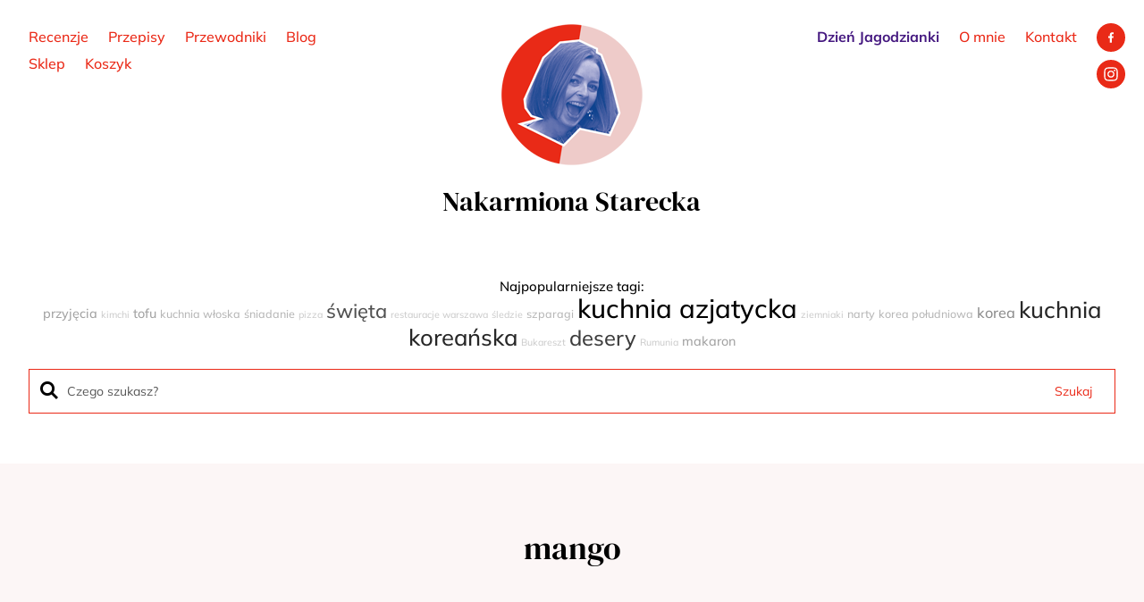

--- FILE ---
content_type: text/css
request_url: https://nakarmionastarecka.pl/new/wp-content/et-cache/11581/et-core-unified-cpt-deferred-11581.min.css?ver=1768482328
body_size: 883
content:
.et_pb_section_2_tb_header.et_pb_section{padding-top:6px;padding-bottom:17px;margin-right:10px;margin-left:10px}.et_pb_row_2_tb_header.et_pb_row{padding-top:15px!important;padding-bottom:0px!important;padding-top:15px;padding-bottom:0px}.et_pb_row_2_tb_header,body #page-container .et-db #et-boc .et-l .et_pb_row_2_tb_header.et_pb_row,body.et_pb_pagebuilder_layout.single #page-container #et-boc .et-l .et_pb_row_2_tb_header.et_pb_row,body.et_pb_pagebuilder_layout.single.et_full_width_page #page-container #et-boc .et-l .et_pb_row_2_tb_header.et_pb_row,.et_pb_row_3_tb_header,body #page-container .et-db #et-boc .et-l .et_pb_row_3_tb_header.et_pb_row,body.et_pb_pagebuilder_layout.single #page-container #et-boc .et-l .et_pb_row_3_tb_header.et_pb_row,body.et_pb_pagebuilder_layout.single.et_full_width_page #page-container #et-boc .et-l .et_pb_row_3_tb_header.et_pb_row{width:95%;max-width:2560px}.et_pb_search_1_tb_header input.et_pb_searchsubmit{color:#FFFFFF!important;background-color:#EA2917!important;border-color:#EA2917!important}.et_pb_search_1_tb_header form input.et_pb_s,.et_pb_search_1_tb_header form input.et_pb_s::placeholder{line-height:2em!important;text-align:left;line-height:2em!important;text-align:left;line-height:2em!important;text-align:left;line-height:2em!important;text-align:left}.et_pb_search_1_tb_header form input.et_pb_s::-ms-input-placeholder{line-height:2em!important;text-align:left;line-height:2em!important;text-align:left;line-height:2em!important;text-align:left;line-height:2em!important;text-align:left}.et_pb_search_1_tb_header form input.et_pb_s::-webkit-input-placeholder{line-height:2em!important;text-align:left;line-height:2em!important;text-align:left;line-height:2em!important;text-align:left;line-height:2em!important;text-align:left;color:#565656!important}.et_pb_search_1_tb_header form input.et_pb_s::-moz-placeholder{line-height:2em!important;text-align:left;color:#565656!important}.et_pb_search_1_tb_header form input.et_pb_s::-moz-placeholder::-webkit-input-placeholder{line-height:2em!important;text-align:left}.et_pb_search_1_tb_header form input.et_pb_s::-moz-placeholder::-moz-placeholder{line-height:2em!important;text-align:left}.et_pb_search_1_tb_header form input.et_pb_s::-moz-placeholder::-ms-input-placeholder{line-height:2em!important;text-align:left}.et_pb_search_1_tb_header.et_pb_search,.et_pb_search_1_tb_header input.et_pb_s{border-radius:0px 0px 0px 0px;overflow:hidden}.et_pb_search_1_tb_header.et_pb_search{border-color:#EA2917}.et_pb_search_1_tb_header{overflow-x:hidden;overflow-y:hidden;margin-bottom:4px!important}.et_pb_search_1_tb_header input.et_pb_s{padding-top:0.715em!important;padding-right:0.715em!important;padding-bottom:0.715em!important;padding-left:0.715em!important;border-color:#EA2917!important;height:auto;min-height:0}.et_pb_search_1_tb_header form input.et_pb_s,.et_pb_search_1_tb_header form input.et_pb_s:focus{background-color:#FFFFFF;color:#000000}.et_pb_search_1_tb_header form input.et_pb_s:-ms-input-placeholder{color:#565656!important}.et_pb_image_1_tb_header{margin-top:23px!important;margin-bottom:3px!important;text-align:center}.et_pb_section_3_tb_header.et_pb_section{padding-top:0px;padding-bottom:0px;margin-top:-4px;margin-right:10px;margin-left:10px}.et_pb_row_3_tb_header.et_pb_row{padding-top:5px!important;padding-bottom:11px!important;padding-top:5px;padding-bottom:11px}.et_pb_menu_2_tb_header.et_pb_menu ul li a{font-size:16px;color:#EA2917!important;transition:color 300ms ease 0ms}.et_pb_menu_2_tb_header.et_pb_menu ul li:hover>a,.et_pb_menu_2_tb_header.et_pb_menu ul li.current-menu-item a{color:#000000!important}.et_pb_menu_2_tb_header.et_pb_menu{background-color:#ffffff;float:}.et_pb_menu_2_tb_header{margin-bottom:10px!important}.et_pb_menu_2_tb_header.et_pb_menu .nav li ul,.et_pb_menu_2_tb_header.et_pb_menu .et_mobile_menu,.et_pb_menu_2_tb_header.et_pb_menu .et_mobile_menu ul{background-color:#ffffff!important}.et_pb_menu_2_tb_header.et_pb_menu nav>ul>li>a:hover{opacity:1}.et_pb_menu_2_tb_header .et_pb_menu_inner_container>.et_pb_menu__logo-wrap,.et_pb_menu_2_tb_header .et_pb_menu__logo-slot{width:auto;max-width:100%}.et_pb_menu_2_tb_header .et_pb_menu_inner_container>.et_pb_menu__logo-wrap .et_pb_menu__logo img,.et_pb_menu_2_tb_header .et_pb_menu__logo-slot .et_pb_menu__logo-wrap img{height:auto;max-height:none}.et_pb_menu_2_tb_header .mobile_nav .mobile_menu_bar:before,.et_pb_menu_2_tb_header .et_pb_menu__icon.et_pb_menu__search-button,.et_pb_menu_2_tb_header .et_pb_menu__icon.et_pb_menu__close-search-button,.et_pb_menu_2_tb_header .et_pb_menu__icon.et_pb_menu__cart-button{color:#ea2917}@media only screen and (min-width:981px){.et_pb_section_2_tb_header,.et_pb_section_3_tb_header{display:none!important}}@media only screen and (max-width:980px){.et_pb_image_1_tb_header .et_pb_image_wrap img{width:auto}}@media only screen and (min-width:768px) and (max-width:980px){.et_pb_section_2_tb_header,.et_pb_section_3_tb_header{display:none!important}}@media only screen and (max-width:767px){.et_pb_image_1_tb_header .et_pb_image_wrap img{width:auto}}

--- FILE ---
content_type: image/svg+xml
request_url: https://nakarmionastarecka.pl/new/wp-content/uploads/2022/04/logo-napis-1wiersz.svg
body_size: 4944
content:
<?xml version="1.0" encoding="UTF-8"?>
<!DOCTYPE svg PUBLIC "-//W3C//DTD SVG 1.1//EN" "http://www.w3.org/Graphics/SVG/1.1/DTD/svg11.dtd">
<!-- Creator: CorelDRAW -->
<svg xmlns="http://www.w3.org/2000/svg" xml:space="preserve" width="80.7469mm" height="6.0876mm" version="1.1" style="shape-rendering:geometricPrecision; text-rendering:geometricPrecision; image-rendering:optimizeQuality; fill-rule:evenodd; clip-rule:evenodd"
viewBox="0 0 10165.11 766.36"
 xmlns:xlink="http://www.w3.org/1999/xlink"
 xmlns:xodm="http://www.corel.com/coreldraw/odm/2003">
 <defs>
  <style type="text/css">
   <![CDATA[
    .fil0 {fill:#2B2A29;fill-rule:nonzero}
   ]]>
  </style>
 </defs>
 <g id="Warstwa_x0020_1">
  <metadata id="CorelCorpID_0Corel-Layer"/>
  <path class="fil0" d="M4.26 747.17l0 -10.66 35.17 -10.65c12.79,-3.56 22.03,-10.49 27.72,-20.78 5.68,-10.31 8.52,-22.56 8.52,-36.77l0 -512.68c-7.82,-17.06 -14.04,-29.85 -18.66,-38.37 -4.62,-8.54 -9.77,-15.81 -15.45,-21.85 -5.69,-6.04 -13.51,-13.67 -23.45,-22.91l-18.12 -18.13 0 -10.65 188.66 0 353.86 482.83 0 -401.84c0,-14.2 -2.3,-26.99 -6.92,-38.37 -4.62,-11.37 -14.04,-18.82 -28.25,-22.38l-35.17 -9.59 0 -10.65 152.43 0 0 10.65 -28.78 9.59c-12.79,4.27 -20.61,11.73 -23.45,22.38 -2.85,10.66 -4.27,23.1 -4.27,37.31l0 626.72 -59.68 0 -407.16 -559.57 0 477.51c0,14.21 2.13,26.29 6.4,36.23 4.27,9.96 13.14,17.06 26.65,21.33l31.98 10.65 0 10.66 -162.02 0zm801.53 15.99c-41.22,0 -75.86,-11.72 -103.92,-35.17 -28.07,-23.45 -42.11,-57.2 -42.11,-101.25 0,-33.4 17.06,-64.14 51.16,-92.2 34.12,-28.07 87.76,-49.21 160.95,-63.42 11.37,-2.13 24.16,-4.44 38.37,-6.92 14.21,-2.49 29.13,-5.15 44.77,-7.99l0 -84.21c0,-48.32 -5.87,-82.24 -17.59,-101.78 -11.72,-19.55 -30.02,-29.32 -54.89,-29.32 -17.06,0 -30.55,5.51 -40.51,16.53 -9.95,11 -16.34,30.01 -19.19,57.01l-2.13 11.73c-1.42,30.55 -8.88,52.94 -22.38,67.15 -13.5,14.2 -30.2,21.31 -50.09,21.31 -18.48,0 -33.75,-5.69 -45.84,-17.06 -12.09,-11.37 -18.12,-26.64 -18.12,-45.82 0,-29.14 10.12,-53.65 30.38,-73.54 20.24,-19.9 47.07,-34.82 80.47,-44.77 33.4,-9.96 69.64,-14.93 108.72,-14.93 63.25,0 112.09,15.46 146.56,46.36 34.46,30.92 51.69,81.19 51.69,150.83l0 235.55c0,31.98 14.92,47.96 44.77,47.96l23.45 0 9.59 8.52c-13.51,17.06 -28.25,30.2 -44.24,39.44 -15.99,9.24 -38.55,13.86 -67.68,13.86 -31.27,0 -55.96,-7.29 -74.09,-21.85 -18.12,-14.57 -30.01,-33.93 -35.7,-58.08 -21.31,22.74 -43.17,42.1 -65.55,58.08 -22.38,15.99 -51.34,23.98 -86.86,23.98zm65.01 -65.02c14.21,0 27.54,-3.37 39.97,-10.12 12.44,-6.75 27.18,-17.23 44.24,-31.45l0 -179.06c-7.1,1.42 -14.21,2.85 -21.31,4.27 -7.11,1.42 -15.28,2.85 -24.52,4.27 -32.68,8.52 -58.79,22.91 -78.34,43.17 -19.54,20.24 -29.31,47.42 -29.31,81.54 0,29.13 6.75,50.98 20.26,65.55 13.5,14.57 29.84,21.84 49.02,21.84zm333.63 49.03l0 -10.66 15.99 -5.33c24.16,-7.82 36.23,-25.23 36.23,-52.23l0 -570.24c0,-14.2 -2.83,-24.86 -8.52,-31.98 -5.69,-7.1 -15.64,-12.79 -29.85,-17.05l-13.85 -3.2 0 -10.66 195.05 -45.84 12.79 9.59 -3.2 149.23 0 520.13c0,28.43 11.72,46.19 35.17,53.3l14.92 4.26 0 10.66 -254.74 0zm395.43 0l-189.73 -266.47 197.19 -182.26c9.24,-8.52 14.74,-17.59 16.52,-27.18 1.78,-9.59 -4.44,-16.52 -18.66,-20.78l-18.12 -5.33 0 -10.66 158.82 0 0 10.66 -31.98 8.52c-15.64,4.97 -28.25,10.84 -37.84,17.59 -9.59,6.75 -21.14,16.16 -34.64,28.25l-119.38 111.91 190.8 265.4c11.37,15.64 22.03,27.71 31.98,36.24 9.95,8.52 22.74,15.62 38.37,21.31l4.27 2.13 0 10.66 -187.6 0zm375.19 15.99c-41.22,0 -75.86,-11.72 -103.92,-35.17 -28.07,-23.45 -42.11,-57.2 -42.11,-101.25 0,-33.4 17.06,-64.14 51.16,-92.2 34.12,-28.07 87.76,-49.21 160.95,-63.42 11.37,-2.13 24.16,-4.44 38.37,-6.92 14.21,-2.49 29.13,-5.15 44.77,-7.99l0 -84.21c0,-48.32 -5.87,-82.24 -17.59,-101.78 -11.72,-19.55 -30.02,-29.32 -54.89,-29.32 -17.06,0 -30.55,5.51 -40.51,16.53 -9.95,11 -16.34,30.01 -19.19,57.01l-2.13 11.73c-1.42,30.55 -8.88,52.94 -22.38,67.15 -13.5,14.2 -30.2,21.31 -50.09,21.31 -18.48,0 -33.75,-5.69 -45.84,-17.06 -12.09,-11.37 -18.12,-26.64 -18.12,-45.82 0,-29.14 10.12,-53.65 30.38,-73.54 20.24,-19.9 47.07,-34.82 80.47,-44.77 33.4,-9.96 69.64,-14.93 108.72,-14.93 63.25,0 112.09,15.46 146.56,46.36 34.46,30.92 51.69,81.19 51.69,150.83l0 235.55c0,31.98 14.92,47.96 44.77,47.96l23.45 0 9.59 8.52c-13.51,17.06 -28.25,30.2 -44.24,39.44 -15.99,9.24 -38.55,13.86 -67.68,13.86 -31.27,0 -55.96,-7.29 -74.09,-21.85 -18.12,-14.57 -30.01,-33.93 -35.7,-58.08 -21.31,22.74 -43.17,42.1 -65.55,58.08 -22.38,15.99 -51.34,23.98 -86.86,23.98zm65.01 -65.02c14.21,0 27.54,-3.37 39.97,-10.12 12.44,-6.75 27.18,-17.23 44.24,-31.45l0 -179.06c-7.1,1.42 -14.21,2.85 -21.31,4.27 -7.11,1.42 -15.28,2.85 -24.52,4.27 -32.68,8.52 -58.79,22.91 -78.34,43.17 -19.54,20.24 -29.31,47.42 -29.31,81.54 0,29.13 6.75,50.98 20.26,65.55 13.5,14.57 29.84,21.84 49.02,21.84zm329.35 49.03l0 -10.66 15.99 -4.26c14.21,-4.27 23.98,-10.66 29.32,-19.19 5.33,-8.54 7.99,-19.55 7.99,-33.05l0 -333.62c0,-15.64 -2.67,-27.18 -7.99,-34.63 -5.34,-7.47 -15.11,-12.61 -29.32,-15.46l-15.99 -4.27 0 -10.65 183.33 -61.82 10.66 10.66 9.59 91.66 0 8.52c9.95,-19.89 22.91,-38.19 38.9,-54.89 15.99,-16.71 33.75,-30.38 53.29,-41.04 19.55,-10.65 38.91,-15.99 58.1,-15.99 27,0 47.61,7.47 61.81,22.38 14.21,14.93 21.33,33.75 21.33,56.5 0,24.16 -6.94,42.8 -20.78,55.96 -13.86,13.14 -30.38,19.71 -49.56,19.71 -29.85,0 -56.13,-14.92 -78.88,-44.77l-2.13 -2.13c-7.1,-9.96 -15.27,-15.46 -24.51,-16.53 -9.24,-1.06 -17.76,3.37 -25.58,13.33 -7.11,6.4 -12.97,14.02 -17.59,22.91 -4.62,8.88 -9.06,19.01 -13.33,30.38l0 297.37c0,28.43 12.44,46.19 37.31,53.29l34.1 9.59 0 10.66 -276.06 0zm470.04 0l0 -10.66 14.93 -4.26c13.5,-3.56 22.91,-9.59 28.24,-18.13 5.34,-8.52 8.36,-19.89 9.06,-34.1l0 -333.62c0,-15.64 -2.49,-27.18 -7.47,-34.63 -4.97,-7.47 -14.57,-12.61 -28.78,-15.46l-15.99 -4.27 0 -10.65 182.26 -61.82 10.66 10.66 8.52 72.47c23.45,-23.45 50.28,-43.34 80.48,-59.68 30.2,-16.35 61.64,-24.52 94.33,-24.52 34.1,0 61.46,6.94 82.07,20.78 20.61,13.86 36.24,35.35 46.89,64.49 27.72,-26.3 57.75,-47.08 90.07,-62.35 32.33,-15.28 63.78,-22.92 94.33,-22.92 50.44,0 87.58,12.09 111.39,36.24 23.79,24.16 35.7,62.18 35.7,114.04l0 312.3c0,27.71 12.79,45.12 38.37,52.22l11.72 3.2 0 10.66 -246.21 0 0 -10.66 10.66 -3.2c13.5,-4.26 22.91,-10.65 28.25,-19.19 5.33,-8.52 7.99,-19.89 7.99,-34.1l0 -326.15c0,-29.85 -5.34,-50.28 -15.99,-61.28 -10.66,-11.02 -27.72,-16.53 -51.16,-16.53 -18.48,0 -36.42,4.09 -53.83,12.26 -17.41,8.17 -35.7,20.43 -54.89,36.77 3.55,11.37 5.85,23.81 6.92,37.3 1.07,13.51 1.6,27.72 1.6,42.64l0 276.06c0.7,27.71 13.5,45.12 38.37,52.22l9.59 3.2 0 10.66 -247.28 0 0 -10.66 14.92 -4.26c13.51,-4.27 22.92,-10.49 28.25,-18.66 5.33,-8.17 7.99,-19.36 7.99,-33.57l0 -325.08c0,-28.43 -5.15,-48.68 -15.46,-60.75 -10.3,-12.09 -27.88,-18.13 -52.76,-18.13 -16.34,0 -32.68,4.09 -49.02,12.26 -16.34,8.17 -33.4,20.07 -51.16,35.7l0 357.07c0,27.71 12.44,45.12 37.3,52.22l9.59 3.2 0 10.66 -250.48 0zm1056.27 -584.1c-24.16,0 -44.59,-7.63 -61.28,-22.91 -16.69,-15.27 -25.05,-34.64 -25.05,-58.08 0,-24.16 8.36,-43.71 25.05,-58.63 16.69,-14.92 37.12,-22.38 61.28,-22.38 24.16,0 44.41,7.47 60.75,22.38 16.35,14.92 24.52,34.47 24.52,58.63 0,23.44 -8.17,42.81 -24.52,58.08 -16.34,15.28 -36.6,22.91 -60.75,22.91zm-125.76 584.1l0 -10.66 14.92 -4.26c14.21,-4.27 23.98,-10.66 29.31,-19.19 5.34,-8.54 7.99,-19.9 7.99,-34.12l0 -333.6c0,-14.93 -2.66,-26.12 -7.99,-33.57 -5.33,-7.47 -15.09,-12.61 -29.31,-15.46l-14.92 -3.2 0 -10.66 195.05 -62.88 10.65 10.66 -3.2 151.34 0 298.44c0,14.21 2.67,25.58 7.99,34.1 5.34,8.54 14.75,14.93 28.25,19.19l10.66 3.2 0 10.66 -249.41 0zm565.97 15.99c-54.01,0 -100.9,-11.19 -140.69,-33.57 -39.79,-22.38 -70.52,-54.18 -92.2,-95.4 -21.67,-41.2 -32.5,-89.53 -32.5,-144.95 0,-55.43 11.54,-103.39 34.64,-143.89 23.09,-40.51 54.71,-71.77 94.86,-93.8 40.15,-22.03 85.45,-33.05 135.9,-33.05 50.46,0 95.57,10.84 135.37,32.52 39.79,21.67 71.23,52.76 94.33,93.26 23.09,40.5 34.64,88.81 34.64,144.96 0,56.13 -10.84,104.63 -32.52,145.49 -21.67,40.85 -52.23,72.47 -91.66,94.86 -39.44,22.38 -86.16,33.57 -140.16,33.57zm0 -21.31c24.88,0 44.77,-7.11 59.68,-21.33 14.93,-14.21 25.77,-39.43 32.52,-75.67 6.75,-36.24 10.12,-87.4 10.12,-153.48 0,-66.8 -3.37,-118.31 -10.12,-154.55 -6.75,-36.23 -17.59,-61.46 -32.52,-75.67 -14.92,-14.21 -34.81,-21.31 -59.68,-21.31 -24.86,0 -44.94,7.1 -60.23,21.31 -15.27,14.21 -26.29,39.44 -33.03,75.67 -6.75,36.24 -10.13,87.76 -10.13,154.55 0,66.08 3.39,117.24 10.13,153.48 6.75,36.24 17.76,61.46 33.03,75.67 15.28,14.21 35.36,21.33 60.23,21.33zm311.23 5.33l0 -10.66 14.93 -4.26c24.86,-7.11 37.3,-24.52 37.3,-52.23l0 -333.62c0,-15.64 -2.49,-27.18 -7.47,-34.63 -4.97,-7.47 -14.57,-12.61 -28.78,-15.46l-15.99 -4.27 0 -10.65 182.26 -61.82 10.66 10.66 8.52 63.95c24.88,-22.03 52.95,-40.16 84.21,-54.36 31.27,-14.21 62.18,-21.33 92.73,-21.33 46.89,0 82.96,12.79 108.19,38.37 25.23,25.58 37.84,64.67 37.84,117.25l0 306.97c0,27.71 13.5,45.12 40.5,52.22l9.59 3.2 0 10.66 -251.55 0 0 -10.66 13.86 -4.26c24.88,-7.82 37.3,-25.23 37.3,-52.23l0 -340.01c0,-45.47 -22.74,-68.21 -68.21,-68.21 -31.27,0 -65.37,15.62 -102.32,46.89l0 362.4c0,27.71 12.44,45.12 37.3,52.22l9.59 3.2 0 10.66 -250.48 0zm765.3 15.99c-41.22,0 -75.86,-11.72 -103.92,-35.17 -28.07,-23.45 -42.11,-57.2 -42.11,-101.25 0,-33.4 17.06,-64.14 51.16,-92.2 34.12,-28.07 87.76,-49.21 160.95,-63.42 11.37,-2.13 24.16,-4.44 38.37,-6.92 14.21,-2.49 29.13,-5.15 44.77,-7.99l0 -84.21c0,-48.32 -5.87,-82.24 -17.59,-101.78 -11.72,-19.55 -30.02,-29.32 -54.89,-29.32 -17.06,0 -30.55,5.51 -40.51,16.53 -9.95,11 -16.34,30.01 -19.19,57.01l-2.13 11.73c-1.42,30.55 -8.88,52.94 -22.38,67.15 -13.5,14.2 -30.2,21.31 -50.09,21.31 -18.48,0 -33.75,-5.69 -45.84,-17.06 -12.09,-11.37 -18.12,-26.64 -18.12,-45.82 0,-29.14 10.12,-53.65 30.38,-73.54 20.24,-19.9 47.07,-34.82 80.47,-44.77 33.4,-9.96 69.64,-14.93 108.72,-14.93 63.25,0 112.09,15.46 146.56,46.36 34.46,30.92 51.69,81.19 51.69,150.83l0 235.55c0,31.98 14.92,47.96 44.77,47.96l23.45 0 9.59 8.52c-13.51,17.06 -28.25,30.2 -44.24,39.44 -15.99,9.24 -38.55,13.86 -67.68,13.86 -31.27,0 -55.96,-7.29 -74.09,-21.85 -18.12,-14.57 -30.01,-33.93 -35.7,-58.08 -21.31,22.74 -43.17,42.1 -65.55,58.08 -22.38,15.99 -51.34,23.98 -86.86,23.98zm65.01 -65.02c14.21,0 27.54,-3.37 39.97,-10.12 12.44,-6.75 27.18,-17.23 44.24,-31.45l0 -179.06c-7.1,1.42 -14.21,2.85 -21.31,4.27 -7.11,1.42 -15.28,2.85 -24.52,4.27 -32.68,8.52 -58.79,22.91 -78.34,43.17 -19.54,20.24 -29.31,47.42 -29.31,81.54 0,29.13 6.75,50.98 20.26,65.55 13.5,14.57 29.84,21.84 49.02,21.84zm795.14 68.22c-39.08,0 -78.87,-4.8 -119.38,-14.39 -40.5,-9.59 -74.25,-22.21 -101.25,-37.84l5.33 -144.95 10.66 0 33.05 69.28c9.95,19.89 20.61,37.48 31.98,52.76 11.37,15.28 27,27.18 46.89,35.7 14.21,7.11 27.9,11.91 41.04,14.39 13.14,2.49 27.88,3.74 44.22,3.74 43.36,0 77.64,-11.73 102.86,-35.17 25.23,-23.45 37.83,-53.65 37.83,-90.6 0,-34.82 -8.52,-62 -25.58,-81.54 -17.05,-19.54 -44.4,-38.55 -82.07,-57.03l-43.7 -19.19c-61.12,-27 -108.89,-58.08 -143.36,-93.26 -34.47,-35.17 -51.69,-81.89 -51.69,-140.16 0,-41.92 10.83,-78.16 32.5,-108.72 21.68,-30.55 51.87,-54.01 90.6,-70.35 38.72,-16.34 84.02,-24.51 135.9,-24.51 37.65,0 73.37,4.97 107.12,14.92 33.75,9.95 63.06,23.45 87.93,40.5l-6.4 127.9 -10.66 0 -43.7 -79.94c-12.09,-24.86 -24.16,-42.45 -36.24,-52.76 -12.07,-10.3 -25.93,-17.59 -41.57,-21.84 -9.24,-2.85 -17.76,-4.8 -25.58,-5.87 -7.82,-1.07 -17.76,-1.6 -29.85,-1.6 -36.23,0 -66.78,10.49 -91.66,31.45 -24.86,20.96 -37.3,49.21 -37.3,84.74 0,36.23 9.59,65.2 28.78,86.86 19.19,21.68 47.25,41.04 84.19,58.1l49.03 21.31c68.22,29.85 117.24,61.64 147.09,95.4 29.85,33.75 44.77,77.27 44.77,130.56 0,62.53 -23.63,113.51 -70.88,152.95 -47.26,39.44 -114.23,59.16 -200.92,59.16zm515.88 -3.2c-45.47,0 -80.83,-11.37 -106.05,-34.1 -25.23,-22.75 -37.84,-58.98 -37.84,-108.72l0 -364.52 -73.54 0 0 -10.66 25.58 -4.27c22.03,-4.97 41.04,-12.07 57.03,-21.31 15.99,-9.24 31.8,-21.68 47.42,-37.31l87.4 -96.98 10.66 0 -3.2 149.22 119.37 0 0 21.33 -120.44 0 0 383.71c0,24.86 5.51,43.7 16.52,56.49 11.02,12.79 25.05,19.19 42.11,19.19 14.92,0 28.06,-3.73 39.43,-11.19 11.38,-7.47 22.75,-17.59 34.12,-30.38l10.65 10.66c-14.2,24.16 -33.75,43.34 -58.61,57.56 -24.88,14.21 -55.08,21.31 -90.6,21.31zm337.88 0c-41.22,0 -75.86,-11.72 -103.92,-35.17 -28.07,-23.45 -42.11,-57.2 -42.11,-101.25 0,-33.4 17.06,-64.14 51.16,-92.2 34.12,-28.07 87.76,-49.21 160.95,-63.42 11.37,-2.13 24.16,-4.44 38.37,-6.92 14.21,-2.49 29.13,-5.15 44.77,-7.99l0 -84.21c0,-48.32 -5.87,-82.24 -17.59,-101.78 -11.72,-19.55 -30.02,-29.32 -54.89,-29.32 -17.06,0 -30.55,5.51 -40.51,16.53 -9.95,11 -16.34,30.01 -19.19,57.01l-2.13 11.73c-1.42,30.55 -8.88,52.94 -22.38,67.15 -13.5,14.2 -30.2,21.31 -50.09,21.31 -18.48,0 -33.75,-5.69 -45.84,-17.06 -12.09,-11.37 -18.12,-26.64 -18.12,-45.82 0,-29.14 10.12,-53.65 30.38,-73.54 20.24,-19.9 47.07,-34.82 80.47,-44.77 33.4,-9.96 69.64,-14.93 108.72,-14.93 63.25,0 112.09,15.46 146.56,46.36 34.46,30.92 51.69,81.19 51.69,150.83l0 235.55c0,31.98 14.92,47.96 44.77,47.96l23.45 0 9.59 8.52c-13.51,17.06 -28.25,30.2 -44.24,39.44 -15.99,9.24 -38.55,13.86 -67.68,13.86 -31.27,0 -55.96,-7.29 -74.09,-21.85 -18.12,-14.57 -30.01,-33.93 -35.7,-58.08 -21.31,22.74 -43.17,42.1 -65.55,58.08 -22.38,15.99 -51.34,23.98 -86.86,23.98zm65.01 -65.02c14.21,0 27.54,-3.37 39.97,-10.12 12.44,-6.75 27.18,-17.23 44.24,-31.45l0 -179.06c-7.1,1.42 -14.21,2.85 -21.31,4.27 -7.11,1.42 -15.28,2.85 -24.52,4.27 -32.68,8.52 -58.79,22.91 -78.34,43.17 -19.54,20.24 -29.31,47.42 -29.31,81.54 0,29.13 6.75,50.98 20.26,65.55 13.5,14.57 29.84,21.84 49.02,21.84zm329.35 49.03l0 -10.66 15.99 -4.26c14.21,-4.27 23.98,-10.66 29.32,-19.19 5.33,-8.54 7.99,-19.55 7.99,-33.05l0 -333.62c0,-15.64 -2.67,-27.18 -7.99,-34.63 -5.34,-7.47 -15.11,-12.61 -29.32,-15.46l-15.99 -4.27 0 -10.65 183.33 -61.82 10.66 10.66 9.59 91.66 0 8.52c9.95,-19.89 22.91,-38.19 38.9,-54.89 15.99,-16.71 33.75,-30.38 53.29,-41.04 19.55,-10.65 38.91,-15.99 58.1,-15.99 27,0 47.61,7.47 61.81,22.38 14.21,14.93 21.33,33.75 21.33,56.5 0,24.16 -6.94,42.8 -20.78,55.96 -13.86,13.14 -30.38,19.71 -49.56,19.71 -29.85,0 -56.13,-14.92 -78.88,-44.77l-2.13 -2.13c-7.1,-9.96 -15.27,-15.46 -24.51,-16.53 -9.24,-1.06 -17.76,3.37 -25.58,13.33 -7.11,6.4 -12.97,14.02 -17.59,22.91 -4.62,8.88 -9.06,19.01 -13.33,30.38l0 297.37c0,28.43 12.44,46.19 37.31,53.29l34.1 9.59 0 10.66 -276.06 0zm720.52 -528.67c46.19,0 85.62,9.42 118.31,28.25 32.68,18.83 57.73,44.41 75.14,76.74 17.41,32.33 26.11,69.1 26.11,110.32 0,7.82 -0.35,15.81 -1.07,23.98 -0.7,8.17 -2.13,15.46 -4.26,21.85l-317.63 0c0.72,76.74 14.39,131.98 41.04,165.73 26.64,33.75 66.26,50.63 118.84,50.63 35.53,0 64.3,-5.69 86.33,-17.06 22.03,-11.37 42.64,-28.06 61.82,-50.09l10.65 9.59c-22.02,39.08 -51.34,69.64 -87.93,91.66 -36.58,22.03 -80.47,33.05 -131.63,33.05 -50.44,0 -95.21,-10.84 -134.3,-32.5 -39.08,-21.68 -69.64,-52.76 -91.66,-93.27 -22.03,-40.5 -33.05,-88.81 -33.05,-144.95 0,-58.27 12.79,-107.84 38.37,-148.69 25.58,-40.86 58.45,-71.95 98.6,-93.27 40.15,-21.31 82.24,-31.98 126.3,-31.98zm-3.2 21.33c-20.61,0 -38.19,6.21 -52.76,18.64 -14.57,12.44 -25.93,34.47 -34.12,66.09 -8.17,31.61 -12.6,76.2 -13.32,133.76l182.26 0c7.11,-77.45 4.27,-133.23 -8.52,-167.33 -12.79,-34.12 -37.31,-51.16 -73.54,-51.16zm540.39 523.33c-48.32,0 -92.2,-10.49 -131.64,-31.45 -39.43,-20.96 -70.7,-51.51 -93.79,-91.66 -23.1,-40.15 -34.64,-89.36 -34.64,-147.62 0,-57.56 12.61,-106.77 37.84,-147.63 25.22,-40.85 58.98,-72.12 101.25,-93.79 42.29,-21.68 88.65,-32.52 139.09,-32.52 41.22,0 76.04,6.75 104.45,20.26 28.43,13.5 50.1,31.08 65.02,52.76 14.92,21.67 22.38,44.24 22.38,67.68 0,19.9 -6.04,35.35 -18.12,46.36 -12.09,11.02 -27.72,16.53 -46.91,16.53 -20.6,0 -37.3,-7.47 -50.09,-22.38 -12.79,-14.93 -20.26,-34.47 -22.38,-58.63 -0.7,-15.64 -0.35,-28.95 1.07,-39.97 1.42,-11.02 1.42,-22.21 0,-33.57 -2.85,-12.09 -7.29,-20.08 -13.33,-23.98 -6.03,-3.92 -14.39,-5.87 -25.04,-5.87 -43.34,0 -76.92,18.83 -100.72,56.5 -23.81,37.65 -35.71,97.7 -35.71,180.12 0,71.77 13.33,126.67 39.97,164.67 26.65,38.02 67.69,57.03 123.11,57.03 33.4,0 60.4,-6.04 81.01,-18.12 20.61,-12.09 40.5,-30.2 59.68,-54.36l10.66 8.52c-17.76,41.92 -45.12,74.25 -82.07,97 -36.95,22.74 -80.66,34.1 -131.1,34.1zm241.95 -15.99l0 -10.66 15.99 -5.33c24.16,-7.82 36.23,-25.23 36.23,-52.23l0 -570.24c0,-14.2 -2.83,-24.86 -8.52,-31.98 -5.69,-7.1 -15.64,-12.79 -29.85,-17.05l-13.85 -3.2 0 -10.66 195.05 -45.84 12.79 9.59 -3.2 149.23 0 520.13c0,28.43 11.72,46.19 35.17,53.3l14.92 4.26 0 10.66 -254.74 0zm395.43 0l-189.73 -266.47 197.19 -182.26c9.24,-8.52 14.74,-17.59 16.52,-27.18 1.78,-9.59 -4.44,-16.52 -18.66,-20.78l-18.12 -5.33 0 -10.66 158.82 0 0 10.66 -31.98 8.52c-15.64,4.97 -28.25,10.84 -37.84,17.59 -9.59,6.75 -21.14,16.16 -34.64,28.25l-119.38 111.91 190.8 265.4c11.37,15.64 22.03,27.71 31.98,36.24 9.95,8.52 22.74,15.62 38.37,21.31l4.27 2.13 0 10.66 -187.6 0zm375.19 15.99c-41.22,0 -75.86,-11.72 -103.92,-35.17 -28.07,-23.45 -42.11,-57.2 -42.11,-101.25 0,-33.4 17.06,-64.14 51.16,-92.2 34.12,-28.07 87.76,-49.21 160.95,-63.42 11.37,-2.13 24.16,-4.44 38.37,-6.92 14.21,-2.49 29.13,-5.15 44.77,-7.99l0 -84.21c0,-48.32 -5.87,-82.24 -17.59,-101.78 -11.72,-19.55 -30.02,-29.32 -54.89,-29.32 -17.06,0 -30.55,5.51 -40.51,16.53 -9.95,11 -16.34,30.01 -19.19,57.01l-2.13 11.73c-1.42,30.55 -8.88,52.94 -22.38,67.15 -13.5,14.2 -30.2,21.31 -50.09,21.31 -18.48,0 -33.75,-5.69 -45.84,-17.06 -12.09,-11.37 -18.12,-26.64 -18.12,-45.82 0,-29.14 10.12,-53.65 30.38,-73.54 20.24,-19.9 47.07,-34.82 80.47,-44.77 33.4,-9.96 69.64,-14.93 108.72,-14.93 63.25,0 112.09,15.46 146.56,46.36 34.46,30.92 51.69,81.19 51.69,150.83l0 235.55c0,31.98 14.92,47.96 44.77,47.96l23.45 0 9.59 8.52c-13.51,17.06 -28.25,30.2 -44.24,39.44 -15.99,9.24 -38.55,13.86 -67.68,13.86 -31.27,0 -55.96,-7.29 -74.09,-21.85 -18.12,-14.57 -30.01,-33.93 -35.7,-58.08 -21.31,22.74 -43.17,42.1 -65.55,58.08 -22.38,15.99 -51.34,23.98 -86.86,23.98zm65.01 -65.02c14.21,0 27.54,-3.37 39.97,-10.12 12.44,-6.75 27.18,-17.23 44.24,-31.45l0 -179.06c-7.1,1.42 -14.21,2.85 -21.31,4.27 -7.11,1.42 -15.28,2.85 -24.52,4.27 -32.68,8.52 -58.79,22.91 -78.34,43.17 -19.54,20.24 -29.31,47.42 -29.31,81.54 0,29.13 6.75,50.98 20.26,65.55 13.5,14.57 29.84,21.84 49.02,21.84z"/>
 </g>
</svg>
